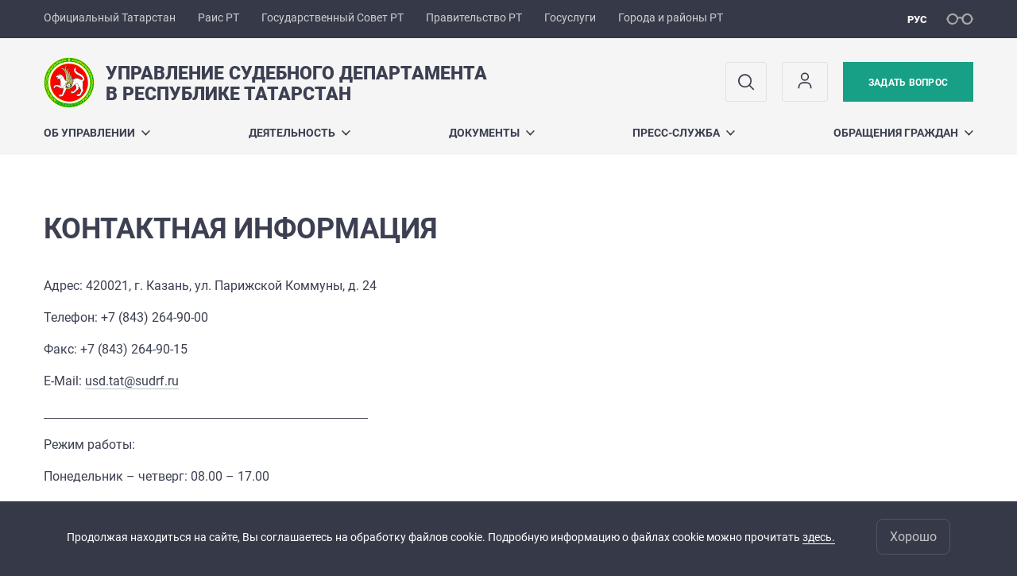

--- FILE ---
content_type: text/html; charset=UTF-8
request_url: https://usd.tatarstan.ru/kontakti.htm
body_size: 6940
content:
<!DOCTYPE html>
<html xmlns:og="//ogp.me/ns#" lang='ru'>
<head>
	<meta charset='utf-8'>
<meta content="IE=9" http-equiv="X-UA-Compatible">
<title>Контактная информация</title>
<meta property="og:url" content="https://usd.tatarstan.ru/kontakti.htm" />
<meta property="og:site_name" content="Управление Судебного департамента в Республике Татарстан" />
<meta property="og:title" content="Контактная информация" />

<meta property="og:url" content="//usd.tatarstan.ru/kontakti.htm" />
<link rel="canonical" href="https://usd.tatarstan.ru/kontakti.htm"/>


  <link rel='stylesheet' href='/design/aaa/css/government.css?f=1768301450'>



<meta name='format-detection' content='telephone=yes'>

  <link rel='subresource' href='/design/aaa/js/prod/manifest.js?f=1768301451'>
  <link rel='subresource' href='/design/aaa/js/prod/vendor.js?f=1768301451'>
  <link rel='subresource' href='/design/aaa/js/prod/common.js?f=1768301451'>

<link rel="icon" type="image/png" href="/favicon-32x32.png?v=2" sizes="32x32" />
<link rel="icon" type="image/png" href="/favicon-16x16.png?v=2" sizes="16x16" />








</head>
<body>
<div id='app' class='app theme-ministry'>
	<div class='crossbar hidden-xs'>
	<div class='container-fluid'>
        <noindex>
		<div class='crossbar__menu'>
							<a href='//tatarstan.ru/' rel="nofollow" class='crossbar__menu-item' title='Официальный Татарстан'>Официальный Татарстан</a>
				<a href='//rais.tatarstan.ru/' rel="nofollow" class='crossbar__menu-item' title='Раис Республики Татарстан'>Раис РТ</a>
                <a href='//gossov.tatarstan.ru/' rel="nofollow" class='crossbar__menu-item' title='Государственный Совет Республики Татарстан'>Государственный Совет РТ</a>
                <a href='//prav.tatarstan.ru/' rel="nofollow" class='crossbar__menu-item' title='Правительство Республики Татарстан'>Правительство РТ</a>
				<a href='https://uslugi.tatarstan.ru/' rel="nofollow" class='crossbar__menu-item' title='Госуслуги'>Госуслуги</a>
				<a href='//msu.tatarstan.ru/' rel="nofollow" class='crossbar__menu-item' title='Города и районы Республики Татарстан'>Города и районы РТ</a>
                <!--a href="http://100.tatarstan.ru" rel="nofollow" class='crossbar__menu-item'>
                    <img src="/rus/design/img/100-header.png" alt="100">
                </a-->
							
		</div>
        </noindex>
		<div class='crossbar__accessibility' @click='toggleImpairedMode'>
			<span class='icon-spectacles'></span>
		</div>
		<div class='crossbar__langs'>
								<a href='/' class='crossbar__langs-item crossbar__langs-item--selected'>
				рус
			</a>
								</div>
	</div>
</div>


	
<gl-impaired-panel></gl-impaired-panel>
<div class='header' :class='{ "header--safari": isSafari }'>
	<div class='container-fluid'>
		<div class='header__tools'>
			<div class='row'>
				<a href='/' class='logo logo--usd'>
										<div class="logo__slogan-wrapper ">
            <div class='logo__slogan logo__slogan--primary'>Управление Судебного департамента </div>
            <div class='logo__slogan logo__slogan--default'>в Республике Татарстан</div>
          </div>
          				</a>
			</div>
			<div class='hidden-xs'>
        <div class='header__impaired header__langs crossbar__langs'>
                                          <a href='/' class='crossbar__langs-item crossbar__langs-item--selected'>
                рус
              </a>
                                            </div>

				<div class='header__search'>
					            <span class='header__buttons'>
					   <span onclick="showSearch()" class="btn keys" title="Поиск">
                          <span class="icon icon-search hidden-xs"></span>
					  </span>
					</span>
					                                            						<span class='header__buttons'>
                            					   <span class="btn keys" title="Личный кабинет" onclick="window.location.href='/index.htm/login/'">
                          <span class="icon user hidden-xs">
                              <svg width="26" height="26" viewBox="0 0 26 26" fill="none" xmlns="http://www.w3.org/2000/svg">
<path d="M5.41699 21.6667V20.5833C5.41699 17.5918 7.84212 15.1667 10.8337 15.1667H15.167C18.1585 15.1667 20.5837 17.5918 20.5837 20.5833V21.6667M17.3337 7.58333C17.3337 9.97657 15.3935 11.9167 13.0003 11.9167C10.6071 11.9167 8.66699 9.97657 8.66699 7.58333C8.66699 5.1901 10.6071 3.25 13.0003 3.25C15.3935 3.25 17.3337 5.1901 17.3337 7.58333Z" stroke="#363A48" stroke-width="1.6" stroke-linecap="round" stroke-linejoin="round"/>
</svg>
                          </span>
					  </span>
                                <gl-switch :remember='true' identify-by='reception' url='/priemnaya1.htm' inline-template>
                                    <a @click="setSelected('splash')" href="/priemnaya1.htm" class='btn btn--primary'>
                                        Задать вопрос                                    </a>
                                </gl-switch>
                            						</span>
									</div>
			</div>
		</div>
		<div class='header__menu hidden-xs'>
	<gl-dropdown inline-template>
		<div class='menu '>
			          											<div class='menu__item' @mouseleave='hide'>
							<a @mouseenter='show' href='/rus/about.htm' class='menu__link menu__link--dropdown'>
								Об Управлении <span class='icon-arrow-down'></span>
							</a>
							<transition name='slide-fade'>
								<div v-cloak 
									v-if='selected === "Об Управлении"' 
									class='dropdown'>
																			<a href='/rus/about/about.htm' class='dropdown__link'>Полномочия Управления</a>
																			<a href='/rus/istoriya.htm' class='dropdown__link'>История</a>
																			<a href='/rus/about/rukov.htm' class='dropdown__link'>Руководство</a>
																			<a href='/rus/about/structure.htm' class='dropdown__link'>Структура</a>
																			<a href='/rus/spravochnaya-inforfmatsiya-usd-v-rt.htm' class='dropdown__link'>Справочная информация</a>
																			<a href='/rus/kontakti.htm' class='dropdown__link'>Контактная информация</a>
																	</div>
							</transition>
						</div>
									          											<div class='menu__item' @mouseleave='hide'>
							<a @mouseenter='show' href='/#activity-block' class='menu__link menu__link--dropdown'>
								Деятельность <span class='icon-arrow-down'></span>
							</a>
							<transition name='slide-fade'>
								<div v-cloak 
									v-if='selected === "Деятельность"' 
									class='dropdown'>
																			<a href='/rus/gosudarstvennie-zakazi.htm' class='dropdown__link'>Государственные заказы</a>
																			<a href='/rus/informatizatsiya.htm' class='dropdown__link'>Информатизация</a>
																			<a href='/rus/kontrolno-revizionnaya-deyatelnost.htm' class='dropdown__link'>Контрольно-ревизионная деятельность</a>
																			<a href='/rus/kadrovaya-politika.htm' class='dropdown__link'>Кадровая политика</a>
																			<a href='/rus/voprosi-protivodeystviya-korruptsii.htm' class='dropdown__link'>Вопросы противодействия коррупции</a>
																			<a href='/rus/sudebnaya-statistika.htm' class='dropdown__link'>Судебная статистика</a>
																			<a href='/rus/sudi-obshchey-yurisdiktsii.htm' class='dropdown__link'>Суды общей юрисдикции</a>
																			<a href='/rus/territorialnaya-podsudnost-2938877.htm' class='dropdown__link'>Территориальная подсудность</a>
																			<a href='/rus/sudeyskoe-soobshchestvo.htm' class='dropdown__link'>Судейское сообщество</a>
																	</div>
							</transition>
						</div>
									          											<div class='menu__item' @mouseleave='hide'>
							<a @mouseenter='show' href='/rus/documents.htm' class='menu__link menu__link--dropdown'>
								Документы <span class='icon-arrow-down'></span>
							</a>
							<transition name='slide-fade'>
								<div v-cloak 
									v-if='selected === "Документы"' 
									class='dropdown'>
																			<a href='/rus/documents/acts.htm' class='dropdown__link'>Нормативные правовые акты</a>
																			<a href='/rus/dokument.htm' class='dropdown__link'>Документы Управления</a>
																	</div>
							</transition>
						</div>
									          											<div class='menu__item' @mouseleave='hide'>
							<a @mouseenter='show' href='/rus/press-slugba.htm' class='menu__link menu__link--dropdown'>
								Пресс-служба <span class='icon-arrow-down'></span>
							</a>
							<transition name='slide-fade'>
								<div v-cloak 
									v-if='selected === "Пресс-служба"' 
									class='dropdown'>
																			<a href='/rus/kontakt.htm' class='dropdown__link'>Контакты</a>
																			<a href='/rus/magazine.htm' class='dropdown__link'>Журнал &quot;Правосудие в Татарстане&quot;</a>
																			<a href='/rus/fotoreportag.htm' class='dropdown__link'>Фоторепортажи</a>
																			<a href='/rus/videoreportazhi.htm' class='dropdown__link'>Видеорепортажи</a>
																			<a href='/rus/respublikanskiy-konkurs-na-luchshee-osveshchenie.htm' class='dropdown__link'>Республиканский конкурс на лучшее освещение деятельности судебной системы Российской Федерации и судов Республики Татарстан в средствах массовой информации &quot;Фемида года&quot;</a>
																			<a href='/rus/kontaktipressslugb.htm' class='dropdown__link'>Контактная информация пресс-служб районных (городских) судов Республики Татарстан</a>
																	</div>
							</transition>
						</div>
									          											<div class='menu__item' @mouseleave='hide'>
							<a @mouseenter='show' href='/rus/obrashchenie-grazhdan.htm' class='menu__link menu__link--dropdown'>
								Обращения граждан <span class='icon-arrow-down'></span>
							</a>
							<transition name='slide-fade'>
								<div v-cloak 
									v-if='selected === "Обращения граждан"' 
									class='dropdown'>
																			<a href='/rus/internet-priemnaya.htm' class='dropdown__link'>Интернет-приемная</a>
																			<a href='/rus/obzornaya.htm' class='dropdown__link'>Обзорная информация</a>
																			<a href='/rus/spravochnaya.htm' class='dropdown__link'>Справочная информация</a>
																			<a href='/rus/about/reception.htm' class='dropdown__link'>График приема граждан</a>
																	</div>
							</transition>
						</div>
											</div>
	</gl-dropdown>
</div>

		<span class='visible-xs'>
      <span class='header__toggle' @click='toggleMobileMenu'>
        <span class='icon-hamburger'></span>
        <span class='icon-close'></span>
      </span>
		</span>
	</div>
</div>



<gl-mobile-menu :additional='[{"label":"\u041b\u0438\u0447\u043d\u044b\u0439 \u043a\u0430\u0431\u0438\u043d\u0435\u0442","link":"https:\/\/usd.tatarstan.ru\/index.htm\/login\/"}]' :langs='[{"key":"rus","val":"\/kontakti.htm","label":"\u0420\u0423\u0421"}]' :list='{
    "Об Управлении": {
        "Полномочия Управления": "/rus/about/about.htm",
        "История": "/rus/istoriya.htm",
        "Руководство": "/rus/about/rukov.htm",
        "Структура": "/rus/about/structure.htm",
        "Справочная информация": "/rus/spravochnaya-inforfmatsiya-usd-v-rt.htm",
        "Контактная информация": "/rus/kontakti.htm"
    },
    "Деятельность": {
        "Государственные заказы": "/rus/gosudarstvennie-zakazi.htm",
        "Информатизация": "/rus/informatizatsiya.htm",
        "Контрольно-ревизионная деятельность": "/rus/kontrolno-revizionnaya-deyatelnost.htm",
        "Кадровая политика": "/rus/kadrovaya-politika.htm",
        "Вопросы противодействия коррупции": "/rus/voprosi-protivodeystviya-korruptsii.htm",
        "Судебная статистика": "/rus/sudebnaya-statistika.htm",
        "Суды общей юрисдикции": "/rus/sudi-obshchey-yurisdiktsii.htm",
        "Территориальная подсудность": "/rus/territorialnaya-podsudnost-2938877.htm",
        "Судейское сообщество": "/rus/sudeyskoe-soobshchestvo.htm"
    },
    "Документы": {
        "Нормативные правовые акты": "/rus/documents/acts.htm",
        "Документы Управления": "/rus/dokument.htm"
    },
    "Пресс-служба": {
        "Контакты": "/rus/kontakt.htm",
        "Журнал \"Правосудие в Татарстане\"": "/rus/magazine.htm",
        "Фоторепортажи": "/rus/fotoreportag.htm",
        "Видеорепортажи": "/rus/videoreportazhi.htm",
        "Республиканский конкурс на лучшее освещение деятельности судебной системы Российской Федерации и судов Республики Татарстан в средствах массовой информации \"Фемида года\"": "/rus/respublikanskiy-konkurs-na-luchshee-osveshchenie.htm",
        "Контактная информация пресс-служб районных (городских) судов Республики Татарстан": "/rus/kontaktipressslugb.htm"
    },
    "Обращения граждан": {
        "Интернет-приемная": "/rus/internet-priemnaya.htm",
        "Обзорная информация": "/rus/obzornaya.htm",
        "Справочная информация": "/rus/spravochnaya.htm",
        "График приема граждан": "/rus/about/reception.htm"
    }
}'></gl-mobile-menu>

<gl-rtindex-search-main param='q' action='/index.htm/gsearch' placeholder='Поиск по сайту'></gl-rtindex-search-main>

<script>
    function showSearch() {
        document.querySelector('.search_main').style.display = 'block'
        document.querySelector('.search_main__query').focus()
    }
</script>
	<div class='content index-menu-container'>
		<div class='container-fluid'>
      <div class='row'>
        <div class='col-xs-12'>
            
        </div>
        <div class='content__main col-xs-12 col-sm-8'>
            <h1 class='h1'>Контактная информация</h1>

<div class="wysiwyg__wrapper">
  <div class='wysiwyg' id='wysiwyg'>
    <gl-dirty-html container='wysiwyg'>
      <p>Адрес: 420021, г. Казань, ул. Парижской Коммуны, д. 24</p>

<p>Телефон: +7 (843) 264-90-00</p>

<p>Факс: +7 (843) 264-90-15</p>

<p>E-Mail: <a href="mailto:usd.tat@sudrf.ru">usd.tat@sudrf.ru</a></p>

<p><u>&nbsp; &nbsp; &nbsp; &nbsp; &nbsp; &nbsp; &nbsp; &nbsp; &nbsp; &nbsp; &nbsp; &nbsp; &nbsp; &nbsp; &nbsp; &nbsp; &nbsp; &nbsp; &nbsp; &nbsp; &nbsp; &nbsp; &nbsp; &nbsp; &nbsp; &nbsp; &nbsp; &nbsp; &nbsp; &nbsp; &nbsp; &nbsp; &nbsp; &nbsp; &nbsp; &nbsp; &nbsp; &nbsp; &nbsp; &nbsp; &nbsp; &nbsp; &nbsp; &nbsp; &nbsp; &nbsp; &nbsp; &nbsp; &nbsp; &nbsp; &nbsp;&nbsp;</u></p>

<p>Режим работы:</p>

<p>Понедельник &ndash; четверг: 08.00 &ndash; 17.00</p>

<p>Пятница: 08.00 &ndash; 15.45</p>

<p>Обед: 12.00 &ndash; 12.45</p>
              <p>
        Последнее обновление: 16 января 2023 г., 11:21        </p>
          </gl-dirty-html>
  </div>
</div>
        </div>
          <div class='content__aside col-xs-12 col-sm-4'>
</div>

      </div>
		</div>

    <div class="hidden-xs" v-sticky sticky-side='bottom'>
		      </div>

	</div>
    <gl-private-policy :privacy-policy="false"></gl-private-policy>
<div class='footer'>
    <gl-cookie-info :privacy-policy="false"></gl-cookie-info>

    <div class='container-fluid'>

    <hr class="hr impaired-visible"/>

        <div class='footnav'>
	<div class='row'>
		        		<div class='col-sm-3'>
        			<div class='footnav__section'>
        						<div class='footnav__title'><a href='/rus/about.htm' class='footnav__link link'>Об Управлении</a></div>
				<div class='hidden-xs'>
							<div class='footnav__item'>
					<a href='/rus/about/about.htm' class='footnav__link link'>Полномочия Управления</a>
				</div>
							<div class='footnav__item'>
					<a href='/rus/istoriya.htm' class='footnav__link link'>История</a>
				</div>
							<div class='footnav__item'>
					<a href='/rus/about/rukov.htm' class='footnav__link link'>Руководство</a>
				</div>
							<div class='footnav__item'>
					<a href='/rus/about/structure.htm' class='footnav__link link'>Структура</a>
				</div>
							<div class='footnav__item'>
					<a href='/rus/spravochnaya-inforfmatsiya-usd-v-rt.htm' class='footnav__link link'>Справочная информация</a>
				</div>
							<div class='footnav__item'>
					<a href='/rus/kontakti.htm' class='footnav__link link'>Контактная информация</a>
				</div>
					</div>
	        			</div>
        		</div>
		        		<div class='col-sm-3'>
        			<div class='footnav__section'>
        						<div class='footnav__title'><a href='/rus/documents.htm' class='footnav__link link'>Документы</a></div>
				<div class='hidden-xs'>
							<div class='footnav__item'>
					<a href='/rus/documents/acts.htm' class='footnav__link link'>Нормативные правовые акты</a>
				</div>
							<div class='footnav__item'>
					<a href='/rus/dokument.htm' class='footnav__link link'>Документы Управления</a>
				</div>
					</div>
	        			</div>
        		</div>
		        		<div class='col-sm-3'>
        			<div class='footnav__section'>
        						<div class='footnav__title'><a href='/rus/press-slugba.htm' class='footnav__link link'>Пресс-служба</a></div>
				<div class='hidden-xs'>
							<div class='footnav__item'>
					<a href='/rus/kontakt.htm' class='footnav__link link'>Контакты</a>
				</div>
							<div class='footnav__item'>
					<a href='/rus/magazine.htm' class='footnav__link link'>Журнал &quot;Правосудие в Татарстане&quot;</a>
				</div>
							<div class='footnav__item'>
					<a href='/rus/fotoreportag.htm' class='footnav__link link'>Фоторепортажи</a>
				</div>
							<div class='footnav__item'>
					<a href='/rus/videoreportazhi.htm' class='footnav__link link'>Видеорепортажи</a>
				</div>
							<div class='footnav__item'>
					<a href='/rus/respublikanskiy-konkurs-na-luchshee-osveshchenie.htm' class='footnav__link link'>Республиканский конкурс на лучшее освещение деятельности судебной системы Российской Федерации и судов Республики Татарстан в средствах массовой информации &quot;Фемида года&quot;</a>
				</div>
							<div class='footnav__item'>
					<a href='/rus/kontaktipressslugb.htm' class='footnav__link link'>Контактная информация пресс-служб районных (городских) судов Республики Татарстан</a>
				</div>
					</div>
	        			</div>
        		</div>
		        		<div class='col-sm-3'>
        			<div class='footnav__section'>
        						<div class='footnav__title'><a href='/rus/obrashchenie-grazhdan.htm' class='footnav__link link'>Обращения граждан</a></div>
				<div class='hidden-xs'>
							<div class='footnav__item'>
					<a href='/rus/internet-priemnaya.htm' class='footnav__link link'>Интернет-приемная</a>
				</div>
							<div class='footnav__item'>
					<a href='/rus/obzornaya.htm' class='footnav__link link'>Обзорная информация</a>
				</div>
							<div class='footnav__item'>
					<a href='/rus/spravochnaya.htm' class='footnav__link link'>Справочная информация</a>
				</div>
							<div class='footnav__item'>
					<a href='/rus/about/reception.htm' class='footnav__link link'>График приема граждан</a>
				</div>
					</div>
	        			</div>
        		</div>
			</div>
</div>


		<div class='row'>
			<div class='col-xs-12 col-sm-4'>
				<div class='footer__row'>
					<a href='/' class='logo logo--inverse logo--small'>
                      <div >
              <div class='logo__slogan logo__slogan--primary'>Управление Судебного департамента </div>
              <div class='logo__slogan logo__slogan--default'>в Республике Татарстан</div>
            </div>
            					</a>
				</div>
			</div>
			<div class='col-xs-12 col-sm-4'>
				<div class='footer__row'>
									<div class='address'>
						<div class='address__row'>Адрес: 420021, г. Казань, ул. Парижской Коммуны, д. 24</div>						<div class='address__row'>Телефон:
                            <span v-possible-phone>
                                +7 (843) 264-90-00                            </span>
                        </div>                        <div class='address__row'>Факс: +7 (843) 264-90-15</div>                        <div class='address__row'>E-Mail: usd.tat@sudrf.ru</div>                        					</div>
								</div>
			</div>
			<div class='col-xs-12 col-sm-4'>
				<div class='footer__row impaired-tar tar'>
										<div class='hidden-xs'>
						<a href='/priemnaya1.htm' class='btn btn--primary'>Задать вопрос</a>
					</div>
					<div class='visible-xs'>
						<a href='/priemnaya1.htm' class='btn btn--primary btn--wide'>Задать вопрос</a>
					</div>
					          <span class="impaired-visible" @click='toggleImpairedMode'>Обычная версия</span>
				</div>
			</div>
		</div>
	</div>
  <div class='footer__scrolltop visible-xs' onclick="window.scrollTo(0, 0);">
    <span class='btn btn--primary btn--square' @click='scrollTop(true)'>
      <span class='icon-arrow-up'></span>
    </span>
  </div>
</div>
<!-- timezone: Europe/Moscow --><!-- now(): 2026-01-20 15:07:07.496987+03 -->
<div class='copyrights'>

    
    <div class='copyrights__line'>Все материалы сайта доступны по лицензии:</div>
    <div class='copyrights__line'>Creative Commons Attribution 4.0 International</div>

  <div style="text-align: center; padding: 12px 0 0 0; color: #adb1e3; font-size: 12px;" class="hidden-xs">
	<span>Обнаружили ошибку?</span>
	Выделите слово или предложение и нажмите CTRL+ENTER</div>

  
      <!--счетчик mail.ru-->
      <script type="text/javascript">
          var _tmr = window._tmr || (window._tmr = []);
          _tmr.push({id: "1139026", type: "pageView", start: (new Date()).getTime()});
          (function (d, w, id) {
              if (d.getElementById(id)) return;
              var ts = d.createElement("script"); ts.type = "text/javascript"; ts.async = true; ts.id = id;
              ts.src = "https://top-fwz1.mail.ru/js/code.js";
              var f = function () {var s = d.getElementsByTagName("script")[0]; s.parentNode.insertBefore(ts, s);};
              if (w.opera == "[object Opera]") { d.addEventListener("DOMContentLoaded", f, false); } else { f(); }
          })(document, window, "topmailru-code");
      </script>
      <noscript>
          <div>
              <img src="https://top-fwz1.mail.ru/counter?id=1139026;js=na" style="border:0;position:absolute;left:-9999px;" alt="Top.Mail.Ru" />
          </div>
      </noscript>

      <!--счетчик Яндкекс.Метрики-->

      <script type="text/javascript">
          (function(m,e,t,r,i,k,a){m[i]=m[i]||function(){(m[i].a=m[i].a||[]).push(arguments)};
              m[i].l=1*new Date();k=e.createElement(t),a=e.getElementsByTagName(t)[0],k.async=1,k.src=r,a.parentNode.insertBefore(k,a)})
          (window, document, "script", "https://mc.yandex.ru/metrika/tag.js", "ym");

          ym(64917265, "init", {
              clickmap:true,
              trackLinks:true,
              accurateTrackBounce:true
          });
                    ym(64977832, "init", {
              clickmap:true,
              trackLinks:true,
              accurateTrackBounce:true,
              webvisor: true
          });
                </script>
      <noscript>
        <div>
          <img src="https://mc.yandex.ru/watch/64917265?ut=noindex" style="position:absolute; left:-9999px;" alt="" />
                    <img src="https://mc.yandex.ru/watch/64977832?ut=noindex" style="position:absolute; left:-9999px;" alt="" />
                  </div>
      </noscript>

      
</div>
<script src="/js/privacy-policy.js"></script>


  <gl-bug-report></gl-bug-report>
</div>
  <script src='/design/aaa/js/prod/manifest.js?f=1768301451'></script>
  <script src='/design/aaa/js/prod/vendor.js?f=1768301451'></script>
  <script src='/design/aaa/js/prod/common.js?f=1768301451'></script>
    
    </body>
</html>
